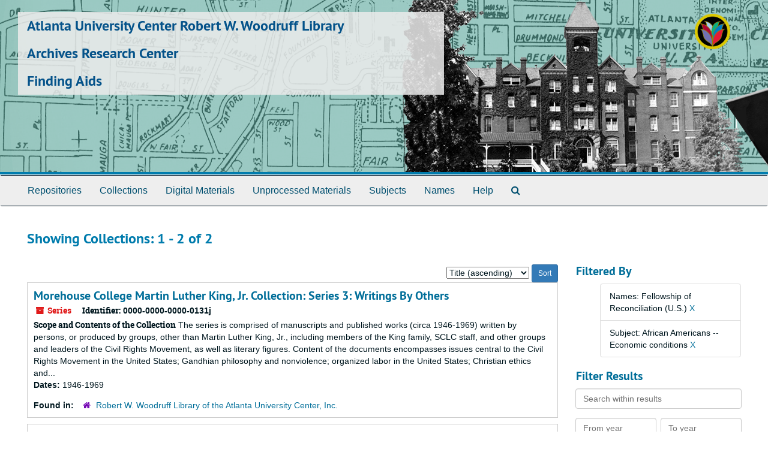

--- FILE ---
content_type: text/html;charset=utf-8
request_url: https://findingaids.auctr.edu/repositories/resources?q%5B%5D=%2A&op%5B%5D=&field%5B%5D=title&from_year%5B%5D=&to_year%5B%5D=&limit=resource&filter_fields%5B%5D=published_agents&filter_values%5B%5D=Fellowship+of+Reconciliation+%28U.S.%29&filter_fields%5B%5D=subjects&filter_values%5B%5D=African+Americans+--+Economic+conditions&sort=title_sort%20asc
body_size: 7345
content:
<!DOCTYPE html>
<html lang="en">
<head>
<!-- Google Tag Manager -->
<script>(function(w,d,s,l,i){w[l]=w[l]||[];w[l].push({'gtm.start':
new Date().getTime(),event:'gtm.js'});var f=d.getElementsByTagName(s)[0],
j=d.createElement(s),dl=l!='dataLayer'?'&l='+l:'';j.async=true;j.src=
'https://www.googletagmanager.com/gtm.js?id='+i+dl;f.parentNode.insertBefore(j,f);
})(window,document,'script','dataLayer','GTM-W987MHS');</script>
<!-- End Google Tag Manager -->
	<meta charset="utf-8"/>
	<meta http-equiv="X-UA-Compatible" content="IE=edge"/>
	<meta name="viewport" content="width=device-width, initial-scale=1">
	<link href="/favicon.ico" rel="shortcut icon" type="image/x-icon" />
	<title>Collections | Archives Research Center</title>
	<meta name="csrf-param" content="authenticity_token" />
<meta name="csrf-token" content="4F9MeIalYVlGvTNQTo1+Sp5xFHCaqsvbHqNqPxs8+QoBvYKr2YNnsjtVU+wM4ZBeLYQOMpxtRP0Ww5HfQMJqqQ==" />

		<meta name="referrer" content="origin-when-cross-origin" />

	<script>
	 var APP_PATH = '/';
         var SHOW_IDENTIFIERS_IN_TREE = false;
	</script>

	<link rel="stylesheet" media="all" href="/assets/application-02d1eb57938469307edbcf2cb1dd2b1c8a8aa4c18303b998e1831119d70913fc.css" />
	<script src="/assets/application-6c09884a329c1b01012f3affd214e3848aaba6c34c1e1c97581cf5a61f7b1c7b.js"></script>

	

	    <!-- Begin plugin layout -->
            <link href="/assets/rwwl.css" media="all" rel="stylesheet" type="text/css">

<script src="/assets/javascripts/recaptcha.js"></script>

            <!-- End plugin layout -->

<!-- HTML5 shim and Respond.js for IE8 support of HTML5 elements and media queries -->
<!-- WARNING: Respond.js doesn't work if you view the page via file:// -->
<!--[if lt IE 9]>
	<script src="https://oss.maxcdn.com/html5shiv/3.7.3/html5shiv.min.js"></script>
	<script src="https://oss.maxcdn.com/respond/1.4.2/respond.min.js"></script>
<![endif]-->
</head>

<body>
<!-- Google Tag Manager (noscript) -->
<noscript><iframe src="https://www.googletagmanager.com/ns.html?id=GTM-W987MHS"
height="0" width="0" style="display:none;visibility:hidden"></iframe></noscript>
<!-- End Google Tag Manager (noscript) -->
	<div class="skipnav">
  <a class="sr-only sr-only-focusable" href="#maincontent">Skip to main content</a>
        <a class="sr-only sr-only-focusable" href="#searchresults">Skip to search results</a>
</div>


	<div class="container-fluid no-pad">
	  <section  id="header">
  <div class="row">
    <div id="header-brand-text" class="col-sm-9 col-md-8 h1">
        <div class="h1 main-title">
         <a title="Return to the Archives Research Center homepage" href="https://www.auctr.edu"> Atlanta University Center Robert W. Woodruff Library</a>
        </div>
	<div class="h1"><a href="https://www.auctr.edu/archives/">Archives Research Center</a></div>
	<div class="h1"><a href="http://findingaids.auctr.edu">Finding Aids</a></div>
    </div>
    <div class="header-logo col-sm-3 hidden-xs pull-right"><img class="logo" src="/assets/logo_lotus.png" alt="" /></div>
  </div>
</section>

	  <section id="navigation">
  <nav class="navbar navbar-default" aria-label="top-level navigation">
    <div class="container-fluid navbar-header top-bar">
      <button type="button" class="navbar-toggle collapsed" data-toggle="collapse" data-target="#collapsemenu"
              aria-expanded="false">
        <span class="sr-only">Toggle navigation</span>
        <span class="icon-bar"></span>
        <span class="icon-bar"></span>
        <span class="icon-bar"></span>
      </button>
      <div class="collapse navbar-collapse" id="collapsemenu">
        <ul class="nav nav navbar-nav">
            <li><a href="/repositories">Repositories</a></li>
            <li><a href="/repositories/resources">Collections</a></li>
            <li><a href="/objects?limit=digital_object">Digital Materials</a></li>
            <li><a href="/accessions">Unprocessed Materials</a></li>
            <li><a href="/subjects">Subjects</a></li>
            <li><a href="/agents">Names</a></li>
            <li><a href="/faq">Help</a></li>
            <li><a href="/search?reset=true" title="Search The Archives">
                <span class="fa fa-search" aria-hidden="true"></span>
                <span class="sr-only">Search The Archives</span>
              </a>
            </li>
        </ul>
      </div>
    </div>
  </nav>
</section>

	</div>

	<section id="content" class="container-fluid">
	  <a name="maincontent" id="maincontent"></a>
	  
	  <div class="row">
  <div class="col-sm-12">
     



  <h2>Showing Collections: 1 - 2 of 2</h2>
  </div>
</div>

<div class="row">
  <div class="col-sm-9">
    <a name="main" title="Main Content"></a>
    <div class="row"><div class="col-sm-8">
    
    </div>
    


<div class="col-sm-4 text-right sorter">
 <form class="form-horizontal" action="/repositories/resources?q[]=%2A&amp;op[]=&amp;field[]=title&amp;from_year[]=&amp;to_year[]=&amp;limit=resource" accept-charset="UTF-8" method="get"><input name="utf8" type="hidden" value="&#x2713;" />
     <input type="hidden" name="q[]" id="q_0" value="*" />
  <input type="hidden" name="op[]" id="op_0" value="" />
  <input type="hidden" name="field[]" id="field_0" value="title" />
  <input type="hidden" name="from_year[]" id="from_year_0" value="" />
  <input type="hidden" name="to_year[]" id="to_year_0" value="" />
  <input type="hidden" name="limit" id="limit" value="resource" />
  <input type="hidden" name="filter_fields[]" id="filter_fields_0" value="published_agents" />
  <input type="hidden" name="filter_fields[]" id="filter_fields_1" value="subjects" />
  <input type="hidden" name="filter_values[]" id="filter_values_0" value="Fellowship of Reconciliation (U.S.)" />
  <input type="hidden" name="filter_values[]" id="filter_values_1" value="African Americans -- Economic conditions" />
  <input type="hidden" name="action" id="action" value="index" />

   <label class="sr-only" for="sort">Sort by:</label>
   <select name="sort" id="sort"><option value="">Relevance</option>
<option selected="selected" value="title_sort asc">Title (ascending)</option>
<option value="title_sort desc">Title (descending)</option>
<option value="year_sort asc">Year (ascending)</option>
<option value="year_sort desc">Year (descending)</option></select>
   <input type="submit" name="commit" value="Sort" class="btn btn-primary btn-sm" data-disable-with="Sort" />
</form></div>


</div>
    <div class="row search-results"><div class="col-sm-12">

    <a name="searchresults" id="searchresults"></a>

         <div class="recordrow" style="clear:both" data-uri="/repositories/2/resources/158">
    

<h3>
    <a class="record-title" href="/repositories/2/resources/158">
      Morehouse College Martin Luther King, Jr. Collection: Series 3: Writings By Others
    </a>
</h3>


<div class="badge-and-identifier">
  <div class="record-type-badge resource">
    <i class="fa fa-archive"></i>&#160;Series 
  </div>
    <div class="identifier">
      <span class="id-label">Identifier:</span>&#160;<span class="component">0000-0000-0000-0131j</span>
    </div>
</div>

    <div class="recordsummary" style="clear:both">

    <div class="abstract single_note">
      <span class='inline-label'>Scope and Contents of the Collection</span>
        The series is comprised of manuscripts and published works (circa 1946-1969) written by persons, or produced by groups, other than Martin Luther King, Jr., including members of the King family, SCLC staff, and other groups and leaders of the Civil Rights Movement, as well as literary figures. Content of the documents encompasses issues central to the Civil Rights Movement in the United States; Gandhian philosophy and nonviolence; organized labor in the United States; Christian ethics and...
    </div>

    <div class="dates">
        <strong>Dates: </strong>
      1946-1969
    </div>

  <div class="staff-hidden hide">
  </div>

    

  <div class="result_context">
      <strong>Found in: </strong>
<span class="repo_name">
  <span class='record-type-badge repository' aria-hidden='true'>       <i class='fa fa-home'></i>     </span>
  <a href="/repositories/2">Robert W. Woodruff Library of the Atlanta University Center, Inc. </a>
</span>

  </div>




</div>


   </div>

         <div class="recordrow" style="clear:both" data-uri="/repositories/2/resources/151">
    

<h3>
    <a class="record-title" href="/repositories/2/resources/151">
      Morehouse College Martin Luther King, Jr. Collection: Subseries 1.1: Correspondence: General E-K
    </a>
</h3>


<div class="badge-and-identifier">
  <div class="record-type-badge resource">
    <i class="fa fa-archive"></i>&#160;Series 
  </div>
    <div class="identifier">
      <span class="id-label">Identifier:</span>&#160;<span class="component">0000-0000-0000-0131b</span>
    </div>
</div>

    <div class="recordsummary" style="clear:both">

    <div class="abstract single_note">
      <span class='inline-label'>Scope and Contents of the Subseries</span>
        The subseries contains correspondence between Martin Luther King, Jr. and various individuals and organizations from 1953 to 1968. There are letters, telegrams, greeting cards, carbon copies, postcards, invitations, and hate mail. The correspondence is primarily professional, often accompanied by enclosures, with few personal letters. Among the topics discussed are civil rights, discrimination, SCLC activities, politics, equal employment, education, housing, passive resistance, poverty,...
    </div>

    <div class="dates">
        <strong>Dates: </strong>
      1951-1968
    </div>

  <div class="staff-hidden hide">
  </div>

    

  <div class="result_context">
      <strong>Found in: </strong>
<span class="repo_name">
  <span class='record-type-badge repository' aria-hidden='true'>       <i class='fa fa-home'></i>     </span>
  <a href="/repositories/2">Robert W. Woodruff Library of the Atlanta University Center, Inc. </a>
</span>

  </div>




</div>


   </div>

    </div></div>
    <div class="row"><div class="col-sm-9">
    
    </div></div>
  </div>
  <div id="filter-sidebar" class="col-sm-3">
    <a name="filter" title="Filter Results"></a>
    
<div class="filters">
    <h3>Filtered By </h3>
       <ul>
		  <li class="list-group-item"><span class="filter">Names: Fellowship of Reconciliation (U.S.)
			  <a href="/repositories/resources?q[]=%2A&amp;op[]=&amp;field[]=title&amp;from_year[]=&amp;to_year[]=&amp;limit=resource&amp;filter_fields[]=subjects&amp;filter_values[]=African+Americans+--+Economic+conditions&amp;sort=title_sort asc"
					title="Remove this filter " class="delete_filter">X</a>
		  </li>
		  <li class="list-group-item"><span class="filter">Subject: African Americans -- Economic conditions
			  <a href="/repositories/resources?q[]=%2A&amp;op[]=&amp;field[]=title&amp;from_year[]=&amp;to_year[]=&amp;limit=resource&amp;filter_fields[]=published_agents&amp;filter_values[]=Fellowship+of+Reconciliation+%28U.S.%29&amp;sort=title_sort asc"
					title="Remove this filter " class="delete_filter">X</a>
		  </li>
 </ul>
</div>

<h3>Filter Results</h3>
 <div class="filter_more">
   <form class="form-horizontal" action="/repositories/resources?q[]=%2A&amp;op[]=&amp;field[]=title&amp;from_year[]=&amp;to_year[]=&amp;limit=resource" accept-charset="UTF-8" method="get"><input name="utf8" type="hidden" value="&#x2713;" />
          <input type="hidden" name="q[]" value="*" />
  <input type="hidden" name="op[]" value="" />
  <input type="hidden" name="field[]" value="title" />
  <input type="hidden" name="from_year[]" value="" />
  <input type="hidden" name="to_year[]" value="" />
  <input type="hidden" name="limit" value="resource" />
  <input type="hidden" name="filter_fields[]" value="published_agents" />
  <input type="hidden" name="filter_fields[]" value="subjects" />
  <input type="hidden" name="filter_values[]" value="Fellowship of Reconciliation (U.S.)" />
  <input type="hidden" name="filter_values[]" value="African Americans -- Economic conditions" />
  <input type="hidden" name="action" value="index" />

          <div class="form-group">
            <input type="hidden" name="sort" value="" />
            <label class="sr-only" for="filter_q">Search within results</label>
            <input type="text" name="filter_q[]" id="filter_q" placeholder="Search within results" class="form-control" />
          </div>
          <div class="form-group">
            <div class="col-md-6 year_from">
              <label class="sr-only" for="filter_from_year">From year</label>
              <input type="text" name="filter_from_year" id="filter_from_year" size="4" maxlength="4" class="form-control" placeholder="From year" />
            </div>
            <div class="col-md-6 year_to">
              <label class="sr-only" for="filter_to_year">To year</label>
              <input type="text" name="filter_to_year" id="filter_to_year" size="4" maxlength="4" class="form-control" placeholder="To year" />
            </div>
          </div>

       <input type="submit" name="commit" value="Search" class="btn btn-primary" data-disable-with="Search" />
</form> </div>

<h3>Additional filters: </h3>
<dl id="facets">



    <dt>Subject</dt>
      <dd>
        <a href="/repositories/resources?q[]=%2A&amp;op[]=&amp;field[]=title&amp;from_year[]=&amp;to_year[]=&amp;limit=resource&amp;filter_fields[]=published_agents&amp;filter_values[]=Fellowship+of+Reconciliation+%28U.S.%29&amp;filter_fields[]=subjects&amp;filter_values[]=African+Americans+--+Economic+conditions&amp;sort=title_sort asc&amp;filter_fields[]=subjects&amp;filter_values[]=Africa"
           rel="nofollow"
           title="Filter By 'Africa'">
          Africa
        </a>
        <span class="recordnumber">1</span>
      </dd>
      <dd>
        <a href="/repositories/resources?q[]=%2A&amp;op[]=&amp;field[]=title&amp;from_year[]=&amp;to_year[]=&amp;limit=resource&amp;filter_fields[]=published_agents&amp;filter_values[]=Fellowship+of+Reconciliation+%28U.S.%29&amp;filter_fields[]=subjects&amp;filter_values[]=African+Americans+--+Economic+conditions&amp;sort=title_sort asc&amp;filter_fields[]=subjects&amp;filter_values[]=African+American+Baptists"
           rel="nofollow"
           title="Filter By 'African American Baptists'">
          African American Baptists
        </a>
        <span class="recordnumber">1</span>
      </dd>
      <dd>
        <a href="/repositories/resources?q[]=%2A&amp;op[]=&amp;field[]=title&amp;from_year[]=&amp;to_year[]=&amp;limit=resource&amp;filter_fields[]=published_agents&amp;filter_values[]=Fellowship+of+Reconciliation+%28U.S.%29&amp;filter_fields[]=subjects&amp;filter_values[]=African+Americans+--+Economic+conditions&amp;sort=title_sort asc&amp;filter_fields[]=subjects&amp;filter_values[]=African+American+Muslims"
           rel="nofollow"
           title="Filter By 'African American Muslims'">
          African American Muslims
        </a>
        <span class="recordnumber">1</span>
      </dd>
      <dd>
        <a href="/repositories/resources?q[]=%2A&amp;op[]=&amp;field[]=title&amp;from_year[]=&amp;to_year[]=&amp;limit=resource&amp;filter_fields[]=published_agents&amp;filter_values[]=Fellowship+of+Reconciliation+%28U.S.%29&amp;filter_fields[]=subjects&amp;filter_values[]=African+Americans+--+Economic+conditions&amp;sort=title_sort asc&amp;filter_fields[]=subjects&amp;filter_values[]=African+American+press"
           rel="nofollow"
           title="Filter By 'African American press'">
          African American press
        </a>
        <span class="recordnumber">1</span>
      </dd>
      <dd>
        <a href="/repositories/resources?q[]=%2A&amp;op[]=&amp;field[]=title&amp;from_year[]=&amp;to_year[]=&amp;limit=resource&amp;filter_fields[]=published_agents&amp;filter_values[]=Fellowship+of+Reconciliation+%28U.S.%29&amp;filter_fields[]=subjects&amp;filter_values[]=African+Americans+--+Economic+conditions&amp;sort=title_sort asc&amp;filter_fields[]=subjects&amp;filter_values[]=African+American+student+movements"
           rel="nofollow"
           title="Filter By 'African American student movements'">
          African American student movements
        </a>
        <span class="recordnumber">1</span>
      </dd>
        <div class="more-facets">
          <span class="more btn">&or; more</span>
          <div class="below-the-fold">
      <dd>
        <a href="/repositories/resources?q[]=%2A&amp;op[]=&amp;field[]=title&amp;from_year[]=&amp;to_year[]=&amp;limit=resource&amp;filter_fields[]=published_agents&amp;filter_values[]=Fellowship+of+Reconciliation+%28U.S.%29&amp;filter_fields[]=subjects&amp;filter_values[]=African+Americans+--+Economic+conditions&amp;sort=title_sort asc&amp;filter_fields[]=subjects&amp;filter_values[]=African+Americans+--+Housing"
           rel="nofollow"
           title="Filter By 'African Americans -- Housing'">
          African Americans -- Housing
        </a>
        <span class="recordnumber">1</span>
      </dd>
      <dd>
        <a href="/repositories/resources?q[]=%2A&amp;op[]=&amp;field[]=title&amp;from_year[]=&amp;to_year[]=&amp;limit=resource&amp;filter_fields[]=published_agents&amp;filter_values[]=Fellowship+of+Reconciliation+%28U.S.%29&amp;filter_fields[]=subjects&amp;filter_values[]=African+Americans+--+Economic+conditions&amp;sort=title_sort asc&amp;filter_fields[]=subjects&amp;filter_values[]=African+Americans+--+Politics+and+government"
           rel="nofollow"
           title="Filter By 'African Americans -- Politics and government'">
          African Americans -- Politics and government
        </a>
        <span class="recordnumber">1</span>
      </dd>
      <dd>
        <a href="/repositories/resources?q[]=%2A&amp;op[]=&amp;field[]=title&amp;from_year[]=&amp;to_year[]=&amp;limit=resource&amp;filter_fields[]=published_agents&amp;filter_values[]=Fellowship+of+Reconciliation+%28U.S.%29&amp;filter_fields[]=subjects&amp;filter_values[]=African+Americans+--+Economic+conditions&amp;sort=title_sort asc&amp;filter_fields[]=subjects&amp;filter_values[]=African+Americans--Education"
           rel="nofollow"
           title="Filter By 'African Americans--Education'">
          African Americans--Education
        </a>
        <span class="recordnumber">1</span>
      </dd>
      <dd>
        <a href="/repositories/resources?q[]=%2A&amp;op[]=&amp;field[]=title&amp;from_year[]=&amp;to_year[]=&amp;limit=resource&amp;filter_fields[]=published_agents&amp;filter_values[]=Fellowship+of+Reconciliation+%28U.S.%29&amp;filter_fields[]=subjects&amp;filter_values[]=African+Americans+--+Economic+conditions&amp;sort=title_sort asc&amp;filter_fields[]=subjects&amp;filter_values[]=African+Americans--Social+conditions"
           rel="nofollow"
           title="Filter By 'African Americans--Social conditions'">
          African Americans--Social conditions
        </a>
        <span class="recordnumber">1</span>
      </dd>
      <dd>
        <a href="/repositories/resources?q[]=%2A&amp;op[]=&amp;field[]=title&amp;from_year[]=&amp;to_year[]=&amp;limit=resource&amp;filter_fields[]=published_agents&amp;filter_values[]=Fellowship+of+Reconciliation+%28U.S.%29&amp;filter_fields[]=subjects&amp;filter_values[]=African+Americans+--+Economic+conditions&amp;sort=title_sort asc&amp;filter_fields[]=subjects&amp;filter_values[]=Alabama"
           rel="nofollow"
           title="Filter By 'Alabama'">
          Alabama
        </a>
        <span class="recordnumber">1</span>
      </dd>
      <dd>
        <a href="/repositories/resources?q[]=%2A&amp;op[]=&amp;field[]=title&amp;from_year[]=&amp;to_year[]=&amp;limit=resource&amp;filter_fields[]=published_agents&amp;filter_values[]=Fellowship+of+Reconciliation+%28U.S.%29&amp;filter_fields[]=subjects&amp;filter_values[]=African+Americans+--+Economic+conditions&amp;sort=title_sort asc&amp;filter_fields[]=subjects&amp;filter_values[]=Alabama--Montgomery"
           rel="nofollow"
           title="Filter By 'Alabama--Montgomery'">
          Alabama--Montgomery
        </a>
        <span class="recordnumber">1</span>
      </dd>
      <dd>
        <a href="/repositories/resources?q[]=%2A&amp;op[]=&amp;field[]=title&amp;from_year[]=&amp;to_year[]=&amp;limit=resource&amp;filter_fields[]=published_agents&amp;filter_values[]=Fellowship+of+Reconciliation+%28U.S.%29&amp;filter_fields[]=subjects&amp;filter_values[]=African+Americans+--+Economic+conditions&amp;sort=title_sort asc&amp;filter_fields[]=subjects&amp;filter_values[]=Apartheid"
           rel="nofollow"
           title="Filter By 'Apartheid'">
          Apartheid
        </a>
        <span class="recordnumber">1</span>
      </dd>
      <dd>
        <a href="/repositories/resources?q[]=%2A&amp;op[]=&amp;field[]=title&amp;from_year[]=&amp;to_year[]=&amp;limit=resource&amp;filter_fields[]=published_agents&amp;filter_values[]=Fellowship+of+Reconciliation+%28U.S.%29&amp;filter_fields[]=subjects&amp;filter_values[]=African+Americans+--+Economic+conditions&amp;sort=title_sort asc&amp;filter_fields[]=subjects&amp;filter_values[]=Crime"
           rel="nofollow"
           title="Filter By 'Crime'">
          Crime
        </a>
        <span class="recordnumber">1</span>
      </dd>
      <dd>
        <a href="/repositories/resources?q[]=%2A&amp;op[]=&amp;field[]=title&amp;from_year[]=&amp;to_year[]=&amp;limit=resource&amp;filter_fields[]=published_agents&amp;filter_values[]=Fellowship+of+Reconciliation+%28U.S.%29&amp;filter_fields[]=subjects&amp;filter_values[]=African+Americans+--+Economic+conditions&amp;sort=title_sort asc&amp;filter_fields[]=subjects&amp;filter_values[]=Ephemera"
           rel="nofollow"
           title="Filter By 'Ephemera'">
          Ephemera
        </a>
        <span class="recordnumber">1</span>
      </dd>
      <dd>
        <a href="/repositories/resources?q[]=%2A&amp;op[]=&amp;field[]=title&amp;from_year[]=&amp;to_year[]=&amp;limit=resource&amp;filter_fields[]=published_agents&amp;filter_values[]=Fellowship+of+Reconciliation+%28U.S.%29&amp;filter_fields[]=subjects&amp;filter_values[]=African+Americans+--+Economic+conditions&amp;sort=title_sort asc&amp;filter_fields[]=subjects&amp;filter_values[]=Gandhi%2C+Mahatma%2C+1869-1948--Philosophy."
           rel="nofollow"
           title="Filter By 'Gandhi, Mahatma, 1869-1948--Philosophy.'">
          Gandhi, Mahatma, 1869-1948--Philosophy.
        </a>
        <span class="recordnumber">1</span>
      </dd>
      <dd>
        <a href="/repositories/resources?q[]=%2A&amp;op[]=&amp;field[]=title&amp;from_year[]=&amp;to_year[]=&amp;limit=resource&amp;filter_fields[]=published_agents&amp;filter_values[]=Fellowship+of+Reconciliation+%28U.S.%29&amp;filter_fields[]=subjects&amp;filter_values[]=African+Americans+--+Economic+conditions&amp;sort=title_sort asc&amp;filter_fields[]=subjects&amp;filter_values[]=Georgia+--+Albany"
           rel="nofollow"
           title="Filter By 'Georgia -- Albany'">
          Georgia -- Albany
        </a>
        <span class="recordnumber">1</span>
      </dd>
      <dd>
        <a href="/repositories/resources?q[]=%2A&amp;op[]=&amp;field[]=title&amp;from_year[]=&amp;to_year[]=&amp;limit=resource&amp;filter_fields[]=published_agents&amp;filter_values[]=Fellowship+of+Reconciliation+%28U.S.%29&amp;filter_fields[]=subjects&amp;filter_values[]=African+Americans+--+Economic+conditions&amp;sort=title_sort asc&amp;filter_fields[]=subjects&amp;filter_values[]=Hunger--United+States."
           rel="nofollow"
           title="Filter By 'Hunger--United States.'">
          Hunger--United States.
        </a>
        <span class="recordnumber">1</span>
      </dd>
      <dd>
        <a href="/repositories/resources?q[]=%2A&amp;op[]=&amp;field[]=title&amp;from_year[]=&amp;to_year[]=&amp;limit=resource&amp;filter_fields[]=published_agents&amp;filter_values[]=Fellowship+of+Reconciliation+%28U.S.%29&amp;filter_fields[]=subjects&amp;filter_values[]=African+Americans+--+Economic+conditions&amp;sort=title_sort asc&amp;filter_fields[]=subjects&amp;filter_values[]=Illinois--Chicago"
           rel="nofollow"
           title="Filter By 'Illinois--Chicago'">
          Illinois--Chicago
        </a>
        <span class="recordnumber">1</span>
      </dd>
      <dd>
        <a href="/repositories/resources?q[]=%2A&amp;op[]=&amp;field[]=title&amp;from_year[]=&amp;to_year[]=&amp;limit=resource&amp;filter_fields[]=published_agents&amp;filter_values[]=Fellowship+of+Reconciliation+%28U.S.%29&amp;filter_fields[]=subjects&amp;filter_values[]=African+Americans+--+Economic+conditions&amp;sort=title_sort asc&amp;filter_fields[]=subjects&amp;filter_values[]=India"
           rel="nofollow"
           title="Filter By 'India'">
          India
        </a>
        <span class="recordnumber">1</span>
      </dd>
      <dd>
        <a href="/repositories/resources?q[]=%2A&amp;op[]=&amp;field[]=title&amp;from_year[]=&amp;to_year[]=&amp;limit=resource&amp;filter_fields[]=published_agents&amp;filter_values[]=Fellowship+of+Reconciliation+%28U.S.%29&amp;filter_fields[]=subjects&amp;filter_values[]=African+Americans+--+Economic+conditions&amp;sort=title_sort asc&amp;filter_fields[]=subjects&amp;filter_values[]=Israel"
           rel="nofollow"
           title="Filter By 'Israel'">
          Israel
        </a>
        <span class="recordnumber">1</span>
      </dd>
      <dd>
        <a href="/repositories/resources?q[]=%2A&amp;op[]=&amp;field[]=title&amp;from_year[]=&amp;to_year[]=&amp;limit=resource&amp;filter_fields[]=published_agents&amp;filter_values[]=Fellowship+of+Reconciliation+%28U.S.%29&amp;filter_fields[]=subjects&amp;filter_values[]=African+Americans+--+Economic+conditions&amp;sort=title_sort asc&amp;filter_fields[]=subjects&amp;filter_values[]=Judaism--United+States."
           rel="nofollow"
           title="Filter By 'Judaism--United States.'">
          Judaism--United States.
        </a>
        <span class="recordnumber">1</span>
      </dd>
      <dd>
        <a href="/repositories/resources?q[]=%2A&amp;op[]=&amp;field[]=title&amp;from_year[]=&amp;to_year[]=&amp;limit=resource&amp;filter_fields[]=published_agents&amp;filter_values[]=Fellowship+of+Reconciliation+%28U.S.%29&amp;filter_fields[]=subjects&amp;filter_values[]=African+Americans+--+Economic+conditions&amp;sort=title_sort asc&amp;filter_fields[]=subjects&amp;filter_values[]=King%2C+Martin+Luther%2C+Jr.%2C+1929-1968--Correspondence."
           rel="nofollow"
           title="Filter By 'King, Martin Luther, Jr., 1929-1968--Correspondence.'">
          King, Martin Luther, Jr., 1929-1968--Correspondence.
        </a>
        <span class="recordnumber">1</span>
      </dd>
      <dd>
        <a href="/repositories/resources?q[]=%2A&amp;op[]=&amp;field[]=title&amp;from_year[]=&amp;to_year[]=&amp;limit=resource&amp;filter_fields[]=published_agents&amp;filter_values[]=Fellowship+of+Reconciliation+%28U.S.%29&amp;filter_fields[]=subjects&amp;filter_values[]=African+Americans+--+Economic+conditions&amp;sort=title_sort asc&amp;filter_fields[]=subjects&amp;filter_values[]=King%2C+Martin+Luther%2C+Jr.%2C+1929-1968--Oratory."
           rel="nofollow"
           title="Filter By 'King, Martin Luther, Jr., 1929-1968--Oratory.'">
          King, Martin Luther, Jr., 1929-1968--Oratory.
        </a>
        <span class="recordnumber">1</span>
      </dd>
      <dd>
        <a href="/repositories/resources?q[]=%2A&amp;op[]=&amp;field[]=title&amp;from_year[]=&amp;to_year[]=&amp;limit=resource&amp;filter_fields[]=published_agents&amp;filter_values[]=Fellowship+of+Reconciliation+%28U.S.%29&amp;filter_fields[]=subjects&amp;filter_values[]=African+Americans+--+Economic+conditions&amp;sort=title_sort asc&amp;filter_fields[]=subjects&amp;filter_values[]=King%2C+Martin+Luther%2C+Jr.%2C+1929-1968--Philosophy."
           rel="nofollow"
           title="Filter By 'King, Martin Luther, Jr., 1929-1968--Philosophy.'">
          King, Martin Luther, Jr., 1929-1968--Philosophy.
        </a>
        <span class="recordnumber">1</span>
      </dd>
      <dd>
        <a href="/repositories/resources?q[]=%2A&amp;op[]=&amp;field[]=title&amp;from_year[]=&amp;to_year[]=&amp;limit=resource&amp;filter_fields[]=published_agents&amp;filter_values[]=Fellowship+of+Reconciliation+%28U.S.%29&amp;filter_fields[]=subjects&amp;filter_values[]=African+Americans+--+Economic+conditions&amp;sort=title_sort asc&amp;filter_fields[]=subjects&amp;filter_values[]=King%2C+Martin+Luther%2C+Jr.%2C+1929-1968--Political+and+social+views."
           rel="nofollow"
           title="Filter By 'King, Martin Luther, Jr., 1929-1968--Political and social views.'">
          King, Martin Luther, Jr., 1929-1968--Political and social views.
        </a>
        <span class="recordnumber">1</span>
      </dd>
      <dd>
        <a href="/repositories/resources?q[]=%2A&amp;op[]=&amp;field[]=title&amp;from_year[]=&amp;to_year[]=&amp;limit=resource&amp;filter_fields[]=published_agents&amp;filter_values[]=Fellowship+of+Reconciliation+%28U.S.%29&amp;filter_fields[]=subjects&amp;filter_values[]=African+Americans+--+Economic+conditions&amp;sort=title_sort asc&amp;filter_fields[]=subjects&amp;filter_values[]=King%2C+Martin+Luther%2C+Jr.%2C+1929-1968--Public+appearances."
           rel="nofollow"
           title="Filter By 'King, Martin Luther, Jr., 1929-1968--Public appearances.'">
          King, Martin Luther, Jr., 1929-1968--Public appearances.
        </a>
        <span class="recordnumber">1</span>
      </dd>
      <dd>
        <a href="/repositories/resources?q[]=%2A&amp;op[]=&amp;field[]=title&amp;from_year[]=&amp;to_year[]=&amp;limit=resource&amp;filter_fields[]=published_agents&amp;filter_values[]=Fellowship+of+Reconciliation+%28U.S.%29&amp;filter_fields[]=subjects&amp;filter_values[]=African+Americans+--+Economic+conditions&amp;sort=title_sort asc&amp;filter_fields[]=subjects&amp;filter_values[]=Mississippi"
           rel="nofollow"
           title="Filter By 'Mississippi'">
          Mississippi
        </a>
        <span class="recordnumber">1</span>
      </dd>
      <dd>
        <a href="/repositories/resources?q[]=%2A&amp;op[]=&amp;field[]=title&amp;from_year[]=&amp;to_year[]=&amp;limit=resource&amp;filter_fields[]=published_agents&amp;filter_values[]=Fellowship+of+Reconciliation+%28U.S.%29&amp;filter_fields[]=subjects&amp;filter_values[]=African+Americans+--+Economic+conditions&amp;sort=title_sort asc&amp;filter_fields[]=subjects&amp;filter_values[]=New+York+%28State%29--New+York"
           rel="nofollow"
           title="Filter By 'New York (State)--New York'">
          New York (State)--New York
        </a>
        <span class="recordnumber">1</span>
      </dd>
      <dd>
        <a href="/repositories/resources?q[]=%2A&amp;op[]=&amp;field[]=title&amp;from_year[]=&amp;to_year[]=&amp;limit=resource&amp;filter_fields[]=published_agents&amp;filter_values[]=Fellowship+of+Reconciliation+%28U.S.%29&amp;filter_fields[]=subjects&amp;filter_values[]=African+Americans+--+Economic+conditions&amp;sort=title_sort asc&amp;filter_fields[]=subjects&amp;filter_values[]=Nonviolence."
           rel="nofollow"
           title="Filter By 'Nonviolence.'">
          Nonviolence.
        </a>
        <span class="recordnumber">1</span>
      </dd>
      <dd>
        <a href="/repositories/resources?q[]=%2A&amp;op[]=&amp;field[]=title&amp;from_year[]=&amp;to_year[]=&amp;limit=resource&amp;filter_fields[]=published_agents&amp;filter_values[]=Fellowship+of+Reconciliation+%28U.S.%29&amp;filter_fields[]=subjects&amp;filter_values[]=African+Americans+--+Economic+conditions&amp;sort=title_sort asc&amp;filter_fields[]=subjects&amp;filter_values[]=Nuclear+energy."
           rel="nofollow"
           title="Filter By 'Nuclear energy.'">
          Nuclear energy.
        </a>
        <span class="recordnumber">1</span>
      </dd>
      <dd>
        <a href="/repositories/resources?q[]=%2A&amp;op[]=&amp;field[]=title&amp;from_year[]=&amp;to_year[]=&amp;limit=resource&amp;filter_fields[]=published_agents&amp;filter_values[]=Fellowship+of+Reconciliation+%28U.S.%29&amp;filter_fields[]=subjects&amp;filter_values[]=African+Americans+--+Economic+conditions&amp;sort=title_sort asc&amp;filter_fields[]=subjects&amp;filter_values[]=Nutrition--United+States."
           rel="nofollow"
           title="Filter By 'Nutrition--United States.'">
          Nutrition--United States.
        </a>
        <span class="recordnumber">1</span>
      </dd>
      <dd>
        <a href="/repositories/resources?q[]=%2A&amp;op[]=&amp;field[]=title&amp;from_year[]=&amp;to_year[]=&amp;limit=resource&amp;filter_fields[]=published_agents&amp;filter_values[]=Fellowship+of+Reconciliation+%28U.S.%29&amp;filter_fields[]=subjects&amp;filter_values[]=African+Americans+--+Economic+conditions&amp;sort=title_sort asc&amp;filter_fields[]=subjects&amp;filter_values[]=Pacifism--Religious+aspects--Christianity."
           rel="nofollow"
           title="Filter By 'Pacifism--Religious aspects--Christianity.'">
          Pacifism--Religious aspects--Christianity.
        </a>
        <span class="recordnumber">1</span>
      </dd>
      <dd>
        <a href="/repositories/resources?q[]=%2A&amp;op[]=&amp;field[]=title&amp;from_year[]=&amp;to_year[]=&amp;limit=resource&amp;filter_fields[]=published_agents&amp;filter_values[]=Fellowship+of+Reconciliation+%28U.S.%29&amp;filter_fields[]=subjects&amp;filter_values[]=African+Americans+--+Economic+conditions&amp;sort=title_sort asc&amp;filter_fields[]=subjects&amp;filter_values[]=Pacifism--Religious+aspects--Judaism."
           rel="nofollow"
           title="Filter By 'Pacifism--Religious aspects--Judaism.'">
          Pacifism--Religious aspects--Judaism.
        </a>
        <span class="recordnumber">1</span>
      </dd>
      <dd>
        <a href="/repositories/resources?q[]=%2A&amp;op[]=&amp;field[]=title&amp;from_year[]=&amp;to_year[]=&amp;limit=resource&amp;filter_fields[]=published_agents&amp;filter_values[]=Fellowship+of+Reconciliation+%28U.S.%29&amp;filter_fields[]=subjects&amp;filter_values[]=African+Americans+--+Economic+conditions&amp;sort=title_sort asc&amp;filter_fields[]=subjects&amp;filter_values[]=Passive+resistance."
           rel="nofollow"
           title="Filter By 'Passive resistance.'">
          Passive resistance.
        </a>
        <span class="recordnumber">1</span>
      </dd>
      <dd>
        <a href="/repositories/resources?q[]=%2A&amp;op[]=&amp;field[]=title&amp;from_year[]=&amp;to_year[]=&amp;limit=resource&amp;filter_fields[]=published_agents&amp;filter_values[]=Fellowship+of+Reconciliation+%28U.S.%29&amp;filter_fields[]=subjects&amp;filter_values[]=African+Americans+--+Economic+conditions&amp;sort=title_sort asc&amp;filter_fields[]=subjects&amp;filter_values[]=Playboy+interviews."
           rel="nofollow"
           title="Filter By 'Playboy interviews.'">
          Playboy interviews.
        </a>
        <span class="recordnumber">1</span>
      </dd>
      <dd>
        <a href="/repositories/resources?q[]=%2A&amp;op[]=&amp;field[]=title&amp;from_year[]=&amp;to_year[]=&amp;limit=resource&amp;filter_fields[]=published_agents&amp;filter_values[]=Fellowship+of+Reconciliation+%28U.S.%29&amp;filter_fields[]=subjects&amp;filter_values[]=African+Americans+--+Economic+conditions&amp;sort=title_sort asc&amp;filter_fields[]=subjects&amp;filter_values[]=Poor+People%E2%80%99s+Campaign."
           rel="nofollow"
           title="Filter By 'Poor People’s Campaign.'">
          Poor People’s Campaign.
        </a>
        <span class="recordnumber">1</span>
      </dd>
      <dd>
        <a href="/repositories/resources?q[]=%2A&amp;op[]=&amp;field[]=title&amp;from_year[]=&amp;to_year[]=&amp;limit=resource&amp;filter_fields[]=published_agents&amp;filter_values[]=Fellowship+of+Reconciliation+%28U.S.%29&amp;filter_fields[]=subjects&amp;filter_values[]=African+Americans+--+Economic+conditions&amp;sort=title_sort asc&amp;filter_fields[]=subjects&amp;filter_values[]=Publications"
           rel="nofollow"
           title="Filter By 'Publications'">
          Publications
        </a>
        <span class="recordnumber">1</span>
      </dd>
      <dd>
        <a href="/repositories/resources?q[]=%2A&amp;op[]=&amp;field[]=title&amp;from_year[]=&amp;to_year[]=&amp;limit=resource&amp;filter_fields[]=published_agents&amp;filter_values[]=Fellowship+of+Reconciliation+%28U.S.%29&amp;filter_fields[]=subjects&amp;filter_values[]=African+Americans+--+Economic+conditions&amp;sort=title_sort asc&amp;filter_fields[]=subjects&amp;filter_values[]=Race+relations"
           rel="nofollow"
           title="Filter By 'Race relations'">
          Race relations
        </a>
        <span class="recordnumber">1</span>
      </dd>
      <dd>
        <a href="/repositories/resources?q[]=%2A&amp;op[]=&amp;field[]=title&amp;from_year[]=&amp;to_year[]=&amp;limit=resource&amp;filter_fields[]=published_agents&amp;filter_values[]=Fellowship+of+Reconciliation+%28U.S.%29&amp;filter_fields[]=subjects&amp;filter_values[]=African+Americans+--+Economic+conditions&amp;sort=title_sort asc&amp;filter_fields[]=subjects&amp;filter_values[]=Records+and+correspondence"
           rel="nofollow"
           title="Filter By 'Records and correspondence'">
          Records and correspondence
        </a>
        <span class="recordnumber">1</span>
      </dd>
      <dd>
        <a href="/repositories/resources?q[]=%2A&amp;op[]=&amp;field[]=title&amp;from_year[]=&amp;to_year[]=&amp;limit=resource&amp;filter_fields[]=published_agents&amp;filter_values[]=Fellowship+of+Reconciliation+%28U.S.%29&amp;filter_fields[]=subjects&amp;filter_values[]=African+Americans+--+Economic+conditions&amp;sort=title_sort asc&amp;filter_fields[]=subjects&amp;filter_values[]=Riots."
           rel="nofollow"
           title="Filter By 'Riots.'">
          Riots.
        </a>
        <span class="recordnumber">1</span>
      </dd>
      <dd>
        <a href="/repositories/resources?q[]=%2A&amp;op[]=&amp;field[]=title&amp;from_year[]=&amp;to_year[]=&amp;limit=resource&amp;filter_fields[]=published_agents&amp;filter_values[]=Fellowship+of+Reconciliation+%28U.S.%29&amp;filter_fields[]=subjects&amp;filter_values[]=African+Americans+--+Economic+conditions&amp;sort=title_sort asc&amp;filter_fields[]=subjects&amp;filter_values[]=Slums."
           rel="nofollow"
           title="Filter By 'Slums.'">
          Slums.
        </a>
        <span class="recordnumber">1</span>
      </dd>
      <dd>
        <a href="/repositories/resources?q[]=%2A&amp;op[]=&amp;field[]=title&amp;from_year[]=&amp;to_year[]=&amp;limit=resource&amp;filter_fields[]=published_agents&amp;filter_values[]=Fellowship+of+Reconciliation+%28U.S.%29&amp;filter_fields[]=subjects&amp;filter_values[]=African+Americans+--+Economic+conditions&amp;sort=title_sort asc&amp;filter_fields[]=subjects&amp;filter_values[]=Voter+registration"
           rel="nofollow"
           title="Filter By 'Voter registration'">
          Voter registration
        </a>
        <span class="recordnumber">1</span>
      </dd>
      <dd>
        <a href="/repositories/resources?q[]=%2A&amp;op[]=&amp;field[]=title&amp;from_year[]=&amp;to_year[]=&amp;limit=resource&amp;filter_fields[]=published_agents&amp;filter_values[]=Fellowship+of+Reconciliation+%28U.S.%29&amp;filter_fields[]=subjects&amp;filter_values[]=African+Americans+--+Economic+conditions&amp;sort=title_sort asc&amp;filter_fields[]=subjects&amp;filter_values[]=Voting"
           rel="nofollow"
           title="Filter By 'Voting'">
          Voting
        </a>
        <span class="recordnumber">1</span>
      </dd>
+        <span class="less btn">&and; less</span>
      </div>
    <span class="type-spacer">&nbsp;</span>

    <dt>Names</dt>
      <dd>
        <a href="/repositories/resources?q[]=%2A&amp;op[]=&amp;field[]=title&amp;from_year[]=&amp;to_year[]=&amp;limit=resource&amp;filter_fields[]=published_agents&amp;filter_values[]=Fellowship+of+Reconciliation+%28U.S.%29&amp;filter_fields[]=subjects&amp;filter_values[]=African+Americans+--+Economic+conditions&amp;sort=title_sort asc&amp;filter_fields[]=published_agents&amp;filter_values[]=A.+Philip+Randolph+Institute"
           rel="nofollow"
           title="Filter By 'A. Philip Randolph Institute'">
          A. Philip Randolph Institute
        </a>
        <span class="recordnumber">1</span>
      </dd>
      <dd>
        <a href="/repositories/resources?q[]=%2A&amp;op[]=&amp;field[]=title&amp;from_year[]=&amp;to_year[]=&amp;limit=resource&amp;filter_fields[]=published_agents&amp;filter_values[]=Fellowship+of+Reconciliation+%28U.S.%29&amp;filter_fields[]=subjects&amp;filter_values[]=African+Americans+--+Economic+conditions&amp;sort=title_sort asc&amp;filter_fields[]=published_agents&amp;filter_values[]=AFL-CIO"
           rel="nofollow"
           title="Filter By 'AFL-CIO'">
          AFL-CIO
        </a>
        <span class="recordnumber">1</span>
      </dd>
      <dd>
        <a href="/repositories/resources?q[]=%2A&amp;op[]=&amp;field[]=title&amp;from_year[]=&amp;to_year[]=&amp;limit=resource&amp;filter_fields[]=published_agents&amp;filter_values[]=Fellowship+of+Reconciliation+%28U.S.%29&amp;filter_fields[]=subjects&amp;filter_values[]=African+Americans+--+Economic+conditions&amp;sort=title_sort asc&amp;filter_fields[]=published_agents&amp;filter_values[]=Abernathy%2C+Ralph"
           rel="nofollow"
           title="Filter By 'Abernathy, Ralph'">
          Abernathy, Ralph
        </a>
        <span class="recordnumber">1</span>
      </dd>
      <dd>
        <a href="/repositories/resources?q[]=%2A&amp;op[]=&amp;field[]=title&amp;from_year[]=&amp;to_year[]=&amp;limit=resource&amp;filter_fields[]=published_agents&amp;filter_values[]=Fellowship+of+Reconciliation+%28U.S.%29&amp;filter_fields[]=subjects&amp;filter_values[]=African+Americans+--+Economic+conditions&amp;sort=title_sort asc&amp;filter_fields[]=published_agents&amp;filter_values[]=American+Civil+Liberties+Union"
           rel="nofollow"
           title="Filter By 'American Civil Liberties Union'">
          American Civil Liberties Union
        </a>
        <span class="recordnumber">1</span>
      </dd>
      <dd>
        <a href="/repositories/resources?q[]=%2A&amp;op[]=&amp;field[]=title&amp;from_year[]=&amp;to_year[]=&amp;limit=resource&amp;filter_fields[]=published_agents&amp;filter_values[]=Fellowship+of+Reconciliation+%28U.S.%29&amp;filter_fields[]=subjects&amp;filter_values[]=African+Americans+--+Economic+conditions&amp;sort=title_sort asc&amp;filter_fields[]=published_agents&amp;filter_values[]=Baker%2C+Josephine%2C+1906-1975"
           rel="nofollow"
           title="Filter By 'Baker, Josephine, 1906-1975'">
          Baker, Josephine, 1906-1975
        </a>
        <span class="recordnumber">1</span>
      </dd>
        <div class="more-facets">
          <span class="more btn">&or; more</span>
          <div class="below-the-fold">
      <dd>
        <a href="/repositories/resources?q[]=%2A&amp;op[]=&amp;field[]=title&amp;from_year[]=&amp;to_year[]=&amp;limit=resource&amp;filter_fields[]=published_agents&amp;filter_values[]=Fellowship+of+Reconciliation+%28U.S.%29&amp;filter_fields[]=subjects&amp;filter_values[]=African+Americans+--+Economic+conditions&amp;sort=title_sort asc&amp;filter_fields[]=published_agents&amp;filter_values[]=Bunche%2C+Ralph+J.+%28Ralph+Johnson%29%2C+1904-1971"
           rel="nofollow"
           title="Filter By 'Bunche, Ralph J. (Ralph Johnson), 1904-1971'">
          Bunche, Ralph J. (Ralph Johnson), 1904-1971
        </a>
        <span class="recordnumber">1</span>
      </dd>
      <dd>
        <a href="/repositories/resources?q[]=%2A&amp;op[]=&amp;field[]=title&amp;from_year[]=&amp;to_year[]=&amp;limit=resource&amp;filter_fields[]=published_agents&amp;filter_values[]=Fellowship+of+Reconciliation+%28U.S.%29&amp;filter_fields[]=subjects&amp;filter_values[]=African+Americans+--+Economic+conditions&amp;sort=title_sort asc&amp;filter_fields[]=published_agents&amp;filter_values[]=Clark%2C+Septima+Poinsette%2C+1898-1987"
           rel="nofollow"
           title="Filter By 'Clark, Septima Poinsette, 1898-1987'">
          Clark, Septima Poinsette, 1898-1987
        </a>
        <span class="recordnumber">1</span>
      </dd>
      <dd>
        <a href="/repositories/resources?q[]=%2A&amp;op[]=&amp;field[]=title&amp;from_year[]=&amp;to_year[]=&amp;limit=resource&amp;filter_fields[]=published_agents&amp;filter_values[]=Fellowship+of+Reconciliation+%28U.S.%29&amp;filter_fields[]=subjects&amp;filter_values[]=African+Americans+--+Economic+conditions&amp;sort=title_sort asc&amp;filter_fields[]=published_agents&amp;filter_values[]=Dexter+Avenue+Baptist+Church+%28Montgomery%2C+Ala.%29"
           rel="nofollow"
           title="Filter By 'Dexter Avenue Baptist Church (Montgomery, Ala.)'">
          Dexter Avenue Baptist Church (Montgomery, Ala.)
        </a>
        <span class="recordnumber">1</span>
      </dd>
      <dd>
        <a href="/repositories/resources?q[]=%2A&amp;op[]=&amp;field[]=title&amp;from_year[]=&amp;to_year[]=&amp;limit=resource&amp;filter_fields[]=published_agents&amp;filter_values[]=Fellowship+of+Reconciliation+%28U.S.%29&amp;filter_fields[]=subjects&amp;filter_values[]=African+Americans+--+Economic+conditions&amp;sort=title_sort asc&amp;filter_fields[]=published_agents&amp;filter_values[]=Ebenezer+Baptist+Church+%28Atlanta%2C+Ga.%29"
           rel="nofollow"
           title="Filter By 'Ebenezer Baptist Church (Atlanta, Ga.)'">
          Ebenezer Baptist Church (Atlanta, Ga.)
        </a>
        <span class="recordnumber">1</span>
      </dd>
      <dd>
        <a href="/repositories/resources?q[]=%2A&amp;op[]=&amp;field[]=title&amp;from_year[]=&amp;to_year[]=&amp;limit=resource&amp;filter_fields[]=published_agents&amp;filter_values[]=Fellowship+of+Reconciliation+%28U.S.%29&amp;filter_fields[]=subjects&amp;filter_values[]=African+Americans+--+Economic+conditions&amp;sort=title_sort asc&amp;filter_fields[]=published_agents&amp;filter_values[]=Eisenhower%2C+Dwight+D.+%28Dwight+David%29%2C+1890-1969"
           rel="nofollow"
           title="Filter By 'Eisenhower, Dwight D. (Dwight David), 1890-1969'">
          Eisenhower, Dwight D. (Dwight David), 1890-1969
        </a>
        <span class="recordnumber">1</span>
      </dd>
      <dd>
        <a href="/repositories/resources?q[]=%2A&amp;op[]=&amp;field[]=title&amp;from_year[]=&amp;to_year[]=&amp;limit=resource&amp;filter_fields[]=published_agents&amp;filter_values[]=Fellowship+of+Reconciliation+%28U.S.%29&amp;filter_fields[]=subjects&amp;filter_values[]=African+Americans+--+Economic+conditions&amp;sort=title_sort asc&amp;filter_fields[]=published_agents&amp;filter_values[]=Eskridge%2C+Chauncey%2C+1917-1988"
           rel="nofollow"
           title="Filter By 'Eskridge, Chauncey, 1917-1988'">
          Eskridge, Chauncey, 1917-1988
        </a>
        <span class="recordnumber">1</span>
      </dd>
      <dd>
        <a href="/repositories/resources?q[]=%2A&amp;op[]=&amp;field[]=title&amp;from_year[]=&amp;to_year[]=&amp;limit=resource&amp;filter_fields[]=published_agents&amp;filter_values[]=Fellowship+of+Reconciliation+%28U.S.%29&amp;filter_fields[]=subjects&amp;filter_values[]=African+Americans+--+Economic+conditions&amp;sort=title_sort asc&amp;filter_fields[]=published_agents&amp;filter_values[]=Farris%2C+Christine+King"
           rel="nofollow"
           title="Filter By 'Farris, Christine King'">
          Farris, Christine King
        </a>
        <span class="recordnumber">1</span>
      </dd>
      <dd>
        <a href="/repositories/resources?q[]=%2A&amp;op[]=&amp;field[]=title&amp;from_year[]=&amp;to_year[]=&amp;limit=resource&amp;filter_fields[]=published_agents&amp;filter_values[]=Fellowship+of+Reconciliation+%28U.S.%29&amp;filter_fields[]=subjects&amp;filter_values[]=African+Americans+--+Economic+conditions&amp;sort=title_sort asc&amp;filter_fields[]=published_agents&amp;filter_values[]=Gregory%2C+Dick"
           rel="nofollow"
           title="Filter By 'Gregory, Dick'">
          Gregory, Dick
        </a>
        <span class="recordnumber">1</span>
      </dd>
      <dd>
        <a href="/repositories/resources?q[]=%2A&amp;op[]=&amp;field[]=title&amp;from_year[]=&amp;to_year[]=&amp;limit=resource&amp;filter_fields[]=published_agents&amp;filter_values[]=Fellowship+of+Reconciliation+%28U.S.%29&amp;filter_fields[]=subjects&amp;filter_values[]=African+Americans+--+Economic+conditions&amp;sort=title_sort asc&amp;filter_fields[]=published_agents&amp;filter_values[]=Haley%2C+Alex"
           rel="nofollow"
           title="Filter By 'Haley, Alex'">
          Haley, Alex
        </a>
        <span class="recordnumber">1</span>
      </dd>
      <dd>
        <a href="/repositories/resources?q[]=%2A&amp;op[]=&amp;field[]=title&amp;from_year[]=&amp;to_year[]=&amp;limit=resource&amp;filter_fields[]=published_agents&amp;filter_values[]=Fellowship+of+Reconciliation+%28U.S.%29&amp;filter_fields[]=subjects&amp;filter_values[]=African+Americans+--+Economic+conditions&amp;sort=title_sort asc&amp;filter_fields[]=published_agents&amp;filter_values[]=Highlander+Folk+School+%28Monteagle%2C+Tenn.%29"
           rel="nofollow"
           title="Filter By 'Highlander Folk School (Monteagle, Tenn.)'">
          Highlander Folk School (Monteagle, Tenn.)
        </a>
        <span class="recordnumber">1</span>
      </dd>
      <dd>
        <a href="/repositories/resources?q[]=%2A&amp;op[]=&amp;field[]=title&amp;from_year[]=&amp;to_year[]=&amp;limit=resource&amp;filter_fields[]=published_agents&amp;filter_values[]=Fellowship+of+Reconciliation+%28U.S.%29&amp;filter_fields[]=subjects&amp;filter_values[]=African+Americans+--+Economic+conditions&amp;sort=title_sort asc&amp;filter_fields[]=published_agents&amp;filter_values[]=Hughes%2C+Langston%2C+1902-1967"
           rel="nofollow"
           title="Filter By 'Hughes, Langston, 1902-1967'">
          Hughes, Langston, 1902-1967
        </a>
        <span class="recordnumber">1</span>
      </dd>
      <dd>
        <a href="/repositories/resources?q[]=%2A&amp;op[]=&amp;field[]=title&amp;from_year[]=&amp;to_year[]=&amp;limit=resource&amp;filter_fields[]=published_agents&amp;filter_values[]=Fellowship+of+Reconciliation+%28U.S.%29&amp;filter_fields[]=subjects&amp;filter_values[]=African+Americans+--+Economic+conditions&amp;sort=title_sort asc&amp;filter_fields[]=published_agents&amp;filter_values[]=Jackson%2C+Mahalia%2C+1911-1972"
           rel="nofollow"
           title="Filter By 'Jackson, Mahalia, 1911-1972'">
          Jackson, Mahalia, 1911-1972
        </a>
        <span class="recordnumber">1</span>
      </dd>
      <dd>
        <a href="/repositories/resources?q[]=%2A&amp;op[]=&amp;field[]=title&amp;from_year[]=&amp;to_year[]=&amp;limit=resource&amp;filter_fields[]=published_agents&amp;filter_values[]=Fellowship+of+Reconciliation+%28U.S.%29&amp;filter_fields[]=subjects&amp;filter_values[]=African+Americans+--+Economic+conditions&amp;sort=title_sort asc&amp;filter_fields[]=published_agents&amp;filter_values[]=King%2C+A.+D.%2C+1930-1969"
           rel="nofollow"
           title="Filter By 'King, A. D., 1930-1969'">
          King, A. D., 1930-1969
        </a>
        <span class="recordnumber">1</span>
      </dd>
      <dd>
        <a href="/repositories/resources?q[]=%2A&amp;op[]=&amp;field[]=title&amp;from_year[]=&amp;to_year[]=&amp;limit=resource&amp;filter_fields[]=published_agents&amp;filter_values[]=Fellowship+of+Reconciliation+%28U.S.%29&amp;filter_fields[]=subjects&amp;filter_values[]=African+Americans+--+Economic+conditions&amp;sort=title_sort asc&amp;filter_fields[]=published_agents&amp;filter_values[]=King%2C+Martin+Luther%2C+Sr.%2C+1899-1984"
           rel="nofollow"
           title="Filter By 'King, Martin Luther, Sr., 1899-1984'">
          King, Martin Luther, Sr., 1899-1984
        </a>
        <span class="recordnumber">1</span>
      </dd>
      <dd>
        <a href="/repositories/resources?q[]=%2A&amp;op[]=&amp;field[]=title&amp;from_year[]=&amp;to_year[]=&amp;limit=resource&amp;filter_fields[]=published_agents&amp;filter_values[]=Fellowship+of+Reconciliation+%28U.S.%29&amp;filter_fields[]=subjects&amp;filter_values[]=African+Americans+--+Economic+conditions&amp;sort=title_sort asc&amp;filter_fields[]=published_agents&amp;filter_values[]=Leadership+Conference+on+Civil+Rights"
           rel="nofollow"
           title="Filter By 'Leadership Conference on Civil Rights'">
          Leadership Conference on Civil Rights
        </a>
        <span class="recordnumber">1</span>
      </dd>
      <dd>
        <a href="/repositories/resources?q[]=%2A&amp;op[]=&amp;field[]=title&amp;from_year[]=&amp;to_year[]=&amp;limit=resource&amp;filter_fields[]=published_agents&amp;filter_values[]=Fellowship+of+Reconciliation+%28U.S.%29&amp;filter_fields[]=subjects&amp;filter_values[]=African+Americans+--+Economic+conditions&amp;sort=title_sort asc&amp;filter_fields[]=published_agents&amp;filter_values[]=Mays%2C+Benjamin+E.+%28Benjamin+Elijah%29%2C+1894-1984"
           rel="nofollow"
           title="Filter By 'Mays, Benjamin E. (Benjamin Elijah), 1894-1984'">
          Mays, Benjamin E. (Benjamin Elijah), 1894-1984
        </a>
        <span class="recordnumber">1</span>
      </dd>
      <dd>
        <a href="/repositories/resources?q[]=%2A&amp;op[]=&amp;field[]=title&amp;from_year[]=&amp;to_year[]=&amp;limit=resource&amp;filter_fields[]=published_agents&amp;filter_values[]=Fellowship+of+Reconciliation+%28U.S.%29&amp;filter_fields[]=subjects&amp;filter_values[]=African+Americans+--+Economic+conditions&amp;sort=title_sort asc&amp;filter_fields[]=published_agents&amp;filter_values[]=Mississippi+Freedom+Democratic+Party"
           rel="nofollow"
           title="Filter By 'Mississippi Freedom Democratic Party'">
          Mississippi Freedom Democratic Party
        </a>
        <span class="recordnumber">1</span>
      </dd>
      <dd>
        <a href="/repositories/resources?q[]=%2A&amp;op[]=&amp;field[]=title&amp;from_year[]=&amp;to_year[]=&amp;limit=resource&amp;filter_fields[]=published_agents&amp;filter_values[]=Fellowship+of+Reconciliation+%28U.S.%29&amp;filter_fields[]=subjects&amp;filter_values[]=African+Americans+--+Economic+conditions&amp;sort=title_sort asc&amp;filter_fields[]=published_agents&amp;filter_values[]=Morehouse+College+%28Atlanta%2C+Ga.%29"
           rel="nofollow"
           title="Filter By 'Morehouse College (Atlanta, Ga.)'">
          Morehouse College (Atlanta, Ga.)
        </a>
        <span class="recordnumber">1</span>
      </dd>
      <dd>
        <a href="/repositories/resources?q[]=%2A&amp;op[]=&amp;field[]=title&amp;from_year[]=&amp;to_year[]=&amp;limit=resource&amp;filter_fields[]=published_agents&amp;filter_values[]=Fellowship+of+Reconciliation+%28U.S.%29&amp;filter_fields[]=subjects&amp;filter_values[]=African+Americans+--+Economic+conditions&amp;sort=title_sort asc&amp;filter_fields[]=published_agents&amp;filter_values[]=National+Baptist+Convention+of+America"
           rel="nofollow"
           title="Filter By 'National Baptist Convention of America'">
          National Baptist Convention of America
        </a>
        <span class="recordnumber">1</span>
      </dd>
      <dd>
        <a href="/repositories/resources?q[]=%2A&amp;op[]=&amp;field[]=title&amp;from_year[]=&amp;to_year[]=&amp;limit=resource&amp;filter_fields[]=published_agents&amp;filter_values[]=Fellowship+of+Reconciliation+%28U.S.%29&amp;filter_fields[]=subjects&amp;filter_values[]=African+Americans+--+Economic+conditions&amp;sort=title_sort asc&amp;filter_fields[]=published_agents&amp;filter_values[]=National+Committee+for+a+Sane+Nuclear+Policy+%28U.S.%29"
           rel="nofollow"
           title="Filter By 'National Committee for a Sane Nuclear Policy (U.S.)'">
          National Committee for a Sane Nuclear Policy (U.S.)
        </a>
        <span class="recordnumber">1</span>
      </dd>
      <dd>
        <a href="/repositories/resources?q[]=%2A&amp;op[]=&amp;field[]=title&amp;from_year[]=&amp;to_year[]=&amp;limit=resource&amp;filter_fields[]=published_agents&amp;filter_values[]=Fellowship+of+Reconciliation+%28U.S.%29&amp;filter_fields[]=subjects&amp;filter_values[]=African+Americans+--+Economic+conditions&amp;sort=title_sort asc&amp;filter_fields[]=published_agents&amp;filter_values[]=National+Urban+League"
           rel="nofollow"
           title="Filter By 'National Urban League'">
          National Urban League
        </a>
        <span class="recordnumber">1</span>
      </dd>
      <dd>
        <a href="/repositories/resources?q[]=%2A&amp;op[]=&amp;field[]=title&amp;from_year[]=&amp;to_year[]=&amp;limit=resource&amp;filter_fields[]=published_agents&amp;filter_values[]=Fellowship+of+Reconciliation+%28U.S.%29&amp;filter_fields[]=subjects&amp;filter_values[]=African+Americans+--+Economic+conditions&amp;sort=title_sort asc&amp;filter_fields[]=published_agents&amp;filter_values[]=Nobelstiftelsen"
           rel="nofollow"
           title="Filter By 'Nobelstiftelsen'">
          Nobelstiftelsen
        </a>
        <span class="recordnumber">1</span>
      </dd>
      <dd>
        <a href="/repositories/resources?q[]=%2A&amp;op[]=&amp;field[]=title&amp;from_year[]=&amp;to_year[]=&amp;limit=resource&amp;filter_fields[]=published_agents&amp;filter_values[]=Fellowship+of+Reconciliation+%28U.S.%29&amp;filter_fields[]=subjects&amp;filter_values[]=African+Americans+--+Economic+conditions&amp;sort=title_sort asc&amp;filter_fields[]=published_agents&amp;filter_values[]=Rustin%2C+Bayard%2C+1912-1987"
           rel="nofollow"
           title="Filter By 'Rustin, Bayard, 1912-1987'">
          Rustin, Bayard, 1912-1987
        </a>
        <span class="recordnumber">1</span>
      </dd>
      <dd>
        <a href="/repositories/resources?q[]=%2A&amp;op[]=&amp;field[]=title&amp;from_year[]=&amp;to_year[]=&amp;limit=resource&amp;filter_fields[]=published_agents&amp;filter_values[]=Fellowship+of+Reconciliation+%28U.S.%29&amp;filter_fields[]=subjects&amp;filter_values[]=African+Americans+--+Economic+conditions&amp;sort=title_sort asc&amp;filter_fields[]=published_agents&amp;filter_values[]=S.C.L.C.+Operation+Breadbasket"
           rel="nofollow"
           title="Filter By 'S.C.L.C. Operation Breadbasket'">
          S.C.L.C. Operation Breadbasket
        </a>
        <span class="recordnumber">1</span>
      </dd>
      <dd>
        <a href="/repositories/resources?q[]=%2A&amp;op[]=&amp;field[]=title&amp;from_year[]=&amp;to_year[]=&amp;limit=resource&amp;filter_fields[]=published_agents&amp;filter_values[]=Fellowship+of+Reconciliation+%28U.S.%29&amp;filter_fields[]=subjects&amp;filter_values[]=African+Americans+--+Economic+conditions&amp;sort=title_sort asc&amp;filter_fields[]=published_agents&amp;filter_values[]=Smith%2C+Lillian+%28Lillian+Eugenia%29%2C+1897-1966"
           rel="nofollow"
           title="Filter By 'Smith, Lillian (Lillian Eugenia), 1897-1966'">
          Smith, Lillian (Lillian Eugenia), 1897-1966
        </a>
        <span class="recordnumber">1</span>
      </dd>
      <dd>
        <a href="/repositories/resources?q[]=%2A&amp;op[]=&amp;field[]=title&amp;from_year[]=&amp;to_year[]=&amp;limit=resource&amp;filter_fields[]=published_agents&amp;filter_values[]=Fellowship+of+Reconciliation+%28U.S.%29&amp;filter_fields[]=subjects&amp;filter_values[]=African+Americans+--+Economic+conditions&amp;sort=title_sort asc&amp;filter_fields[]=published_agents&amp;filter_values[]=Southern+Christian+Leadership+Conference"
           rel="nofollow"
           title="Filter By 'Southern Christian Leadership Conference'">
          Southern Christian Leadership Conference
        </a>
        <span class="recordnumber">1</span>
      </dd>
      <dd>
        <a href="/repositories/resources?q[]=%2A&amp;op[]=&amp;field[]=title&amp;from_year[]=&amp;to_year[]=&amp;limit=resource&amp;filter_fields[]=published_agents&amp;filter_values[]=Fellowship+of+Reconciliation+%28U.S.%29&amp;filter_fields[]=subjects&amp;filter_values[]=African+Americans+--+Economic+conditions&amp;sort=title_sort asc&amp;filter_fields[]=published_agents&amp;filter_values[]=Southern+Conference+Educational+Fund"
           rel="nofollow"
           title="Filter By 'Southern Conference Educational Fund'">
          Southern Conference Educational Fund
        </a>
        <span class="recordnumber">1</span>
      </dd>
      <dd>
        <a href="/repositories/resources?q[]=%2A&amp;op[]=&amp;field[]=title&amp;from_year[]=&amp;to_year[]=&amp;limit=resource&amp;filter_fields[]=published_agents&amp;filter_values[]=Fellowship+of+Reconciliation+%28U.S.%29&amp;filter_fields[]=subjects&amp;filter_values[]=African+Americans+--+Economic+conditions&amp;sort=title_sort asc&amp;filter_fields[]=published_agents&amp;filter_values[]=United+States.+Civil+Rights+Act+of+1964"
           rel="nofollow"
           title="Filter By 'United States. Civil Rights Act of 1964'">
          United States. Civil Rights Act of 1964
        </a>
        <span class="recordnumber">1</span>
      </dd>
      <dd>
        <a href="/repositories/resources?q[]=%2A&amp;op[]=&amp;field[]=title&amp;from_year[]=&amp;to_year[]=&amp;limit=resource&amp;filter_fields[]=published_agents&amp;filter_values[]=Fellowship+of+Reconciliation+%28U.S.%29&amp;filter_fields[]=subjects&amp;filter_values[]=African+Americans+--+Economic+conditions&amp;sort=title_sort asc&amp;filter_fields[]=published_agents&amp;filter_values[]=United+States.+Congress.+House"
           rel="nofollow"
           title="Filter By 'United States. Congress. House'">
          United States. Congress. House
        </a>
        <span class="recordnumber">1</span>
      </dd>
      <dd>
        <a href="/repositories/resources?q[]=%2A&amp;op[]=&amp;field[]=title&amp;from_year[]=&amp;to_year[]=&amp;limit=resource&amp;filter_fields[]=published_agents&amp;filter_values[]=Fellowship+of+Reconciliation+%28U.S.%29&amp;filter_fields[]=subjects&amp;filter_values[]=African+Americans+--+Economic+conditions&amp;sort=title_sort asc&amp;filter_fields[]=published_agents&amp;filter_values[]=United+States.+Congress.+Senate"
           rel="nofollow"
           title="Filter By 'United States. Congress. Senate'">
          United States. Congress. Senate
        </a>
        <span class="recordnumber">1</span>
      </dd>
      <dd>
        <a href="/repositories/resources?q[]=%2A&amp;op[]=&amp;field[]=title&amp;from_year[]=&amp;to_year[]=&amp;limit=resource&amp;filter_fields[]=published_agents&amp;filter_values[]=Fellowship+of+Reconciliation+%28U.S.%29&amp;filter_fields[]=subjects&amp;filter_values[]=African+Americans+--+Economic+conditions&amp;sort=title_sort asc&amp;filter_fields[]=published_agents&amp;filter_values[]=United+States.+Office+of+the+Vice+President"
           rel="nofollow"
           title="Filter By 'United States. Office of the Vice President'">
          United States. Office of the Vice President
        </a>
        <span class="recordnumber">1</span>
      </dd>
      <dd>
        <a href="/repositories/resources?q[]=%2A&amp;op[]=&amp;field[]=title&amp;from_year[]=&amp;to_year[]=&amp;limit=resource&amp;filter_fields[]=published_agents&amp;filter_values[]=Fellowship+of+Reconciliation+%28U.S.%29&amp;filter_fields[]=subjects&amp;filter_values[]=African+Americans+--+Economic+conditions&amp;sort=title_sort asc&amp;filter_fields[]=published_agents&amp;filter_values[]=United+States.+President"
           rel="nofollow"
           title="Filter By 'United States. President'">
          United States. President
        </a>
        <span class="recordnumber">1</span>
      </dd>
      <dd>
        <a href="/repositories/resources?q[]=%2A&amp;op[]=&amp;field[]=title&amp;from_year[]=&amp;to_year[]=&amp;limit=resource&amp;filter_fields[]=published_agents&amp;filter_values[]=Fellowship+of+Reconciliation+%28U.S.%29&amp;filter_fields[]=subjects&amp;filter_values[]=African+Americans+--+Economic+conditions&amp;sort=title_sort asc&amp;filter_fields[]=published_agents&amp;filter_values[]=Urban+Coalition"
           rel="nofollow"
           title="Filter By 'Urban Coalition'">
          Urban Coalition
        </a>
        <span class="recordnumber">1</span>
      </dd>
      <dd>
        <a href="/repositories/resources?q[]=%2A&amp;op[]=&amp;field[]=title&amp;from_year[]=&amp;to_year[]=&amp;limit=resource&amp;filter_fields[]=published_agents&amp;filter_values[]=Fellowship+of+Reconciliation+%28U.S.%29&amp;filter_fields[]=subjects&amp;filter_values[]=African+Americans+--+Economic+conditions&amp;sort=title_sort asc&amp;filter_fields[]=published_agents&amp;filter_values[]=Walker%2C+Wyatt+Tee"
           rel="nofollow"
           title="Filter By 'Walker, Wyatt Tee'">
          Walker, Wyatt Tee
        </a>
        <span class="recordnumber">1</span>
      </dd>
      <dd>
        <a href="/repositories/resources?q[]=%2A&amp;op[]=&amp;field[]=title&amp;from_year[]=&amp;to_year[]=&amp;limit=resource&amp;filter_fields[]=published_agents&amp;filter_values[]=Fellowship+of+Reconciliation+%28U.S.%29&amp;filter_fields[]=subjects&amp;filter_values[]=African+Americans+--+Economic+conditions&amp;sort=title_sort asc&amp;filter_fields[]=published_agents&amp;filter_values[]=Wofford%2C+Harris"
           rel="nofollow"
           title="Filter By 'Wofford, Harris'">
          Wofford, Harris
        </a>
        <span class="recordnumber">1</span>
      </dd>
+        <span class="less btn">&and; less</span>
      </div>
    <span class="type-spacer">&nbsp;</span>

    <dt>Language</dt>
      <dd>
        <a href="/repositories/resources?q[]=%2A&amp;op[]=&amp;field[]=title&amp;from_year[]=&amp;to_year[]=&amp;limit=resource&amp;filter_fields[]=published_agents&amp;filter_values[]=Fellowship+of+Reconciliation+%28U.S.%29&amp;filter_fields[]=subjects&amp;filter_values[]=African+Americans+--+Economic+conditions&amp;sort=title_sort asc&amp;filter_fields[]=langcode&amp;filter_values[]=cze"
           rel="nofollow"
           title="Filter By 'Czech'">
          Czech
        </a>
        <span class="recordnumber">1</span>
      </dd>
      <dd>
        <a href="/repositories/resources?q[]=%2A&amp;op[]=&amp;field[]=title&amp;from_year[]=&amp;to_year[]=&amp;limit=resource&amp;filter_fields[]=published_agents&amp;filter_values[]=Fellowship+of+Reconciliation+%28U.S.%29&amp;filter_fields[]=subjects&amp;filter_values[]=African+Americans+--+Economic+conditions&amp;sort=title_sort asc&amp;filter_fields[]=langcode&amp;filter_values[]=fre"
           rel="nofollow"
           title="Filter By 'French'">
          French
        </a>
        <span class="recordnumber">1</span>
      </dd>
      <dd>
        <a href="/repositories/resources?q[]=%2A&amp;op[]=&amp;field[]=title&amp;from_year[]=&amp;to_year[]=&amp;limit=resource&amp;filter_fields[]=published_agents&amp;filter_values[]=Fellowship+of+Reconciliation+%28U.S.%29&amp;filter_fields[]=subjects&amp;filter_values[]=African+Americans+--+Economic+conditions&amp;sort=title_sort asc&amp;filter_fields[]=langcode&amp;filter_values[]=ger"
           rel="nofollow"
           title="Filter By 'German'">
          German
        </a>
        <span class="recordnumber">1</span>
      </dd>
      <dd>
        <a href="/repositories/resources?q[]=%2A&amp;op[]=&amp;field[]=title&amp;from_year[]=&amp;to_year[]=&amp;limit=resource&amp;filter_fields[]=published_agents&amp;filter_values[]=Fellowship+of+Reconciliation+%28U.S.%29&amp;filter_fields[]=subjects&amp;filter_values[]=African+Americans+--+Economic+conditions&amp;sort=title_sort asc&amp;filter_fields[]=langcode&amp;filter_values[]=ita"
           rel="nofollow"
           title="Filter By 'Italian'">
          Italian
        </a>
        <span class="recordnumber">1</span>
      </dd>
      <dd>
        <a href="/repositories/resources?q[]=%2A&amp;op[]=&amp;field[]=title&amp;from_year[]=&amp;to_year[]=&amp;limit=resource&amp;filter_fields[]=published_agents&amp;filter_values[]=Fellowship+of+Reconciliation+%28U.S.%29&amp;filter_fields[]=subjects&amp;filter_values[]=African+Americans+--+Economic+conditions&amp;sort=title_sort asc&amp;filter_fields[]=langcode&amp;filter_values[]=por"
           rel="nofollow"
           title="Filter By 'Portuguese'">
          Portuguese
        </a>
        <span class="recordnumber">1</span>
      </dd>
        <div class="more-facets">
          <span class="more btn">&or; more</span>
          <div class="below-the-fold">
      <dd>
        <a href="/repositories/resources?q[]=%2A&amp;op[]=&amp;field[]=title&amp;from_year[]=&amp;to_year[]=&amp;limit=resource&amp;filter_fields[]=published_agents&amp;filter_values[]=Fellowship+of+Reconciliation+%28U.S.%29&amp;filter_fields[]=subjects&amp;filter_values[]=African+Americans+--+Economic+conditions&amp;sort=title_sort asc&amp;filter_fields[]=langcode&amp;filter_values[]=spa"
           rel="nofollow"
           title="Filter By 'Spanish; Castilian'">
          Spanish; Castilian
        </a>
        <span class="recordnumber">1</span>
      </dd>
      <dd>
        <a href="/repositories/resources?q[]=%2A&amp;op[]=&amp;field[]=title&amp;from_year[]=&amp;to_year[]=&amp;limit=resource&amp;filter_fields[]=published_agents&amp;filter_values[]=Fellowship+of+Reconciliation+%28U.S.%29&amp;filter_fields[]=subjects&amp;filter_values[]=African+Americans+--+Economic+conditions&amp;sort=title_sort asc&amp;filter_fields[]=langcode&amp;filter_values[]=swe"
           rel="nofollow"
           title="Filter By 'Swedish'">
          Swedish
        </a>
        <span class="recordnumber">1</span>
      </dd>
+        <span class="less btn">&and; less</span>
      </div>
    <span class="type-spacer">&nbsp;</span>
</dl>


  </div>

</div>

	</section>

	<script  type="text/javascript" >
	  $(".upper-record-details .note-content").each(function(index, element){$(this).readmore(450)});
	</script>

	<div class="panel-footer aucrwwl-footer">
  <div class="row">
    <div class="col-md-12">
      <small>Atlanta University Center Robert W. Woodruff Library</small><br>
      <small>111 James P. Brawley Drive SW</small><br>
      <small>Atlanta, GA 30314</small><br>
      <small>Phone: 404-978-2000</small>
    </div>
  </div>
</div>



</body>
</html>
